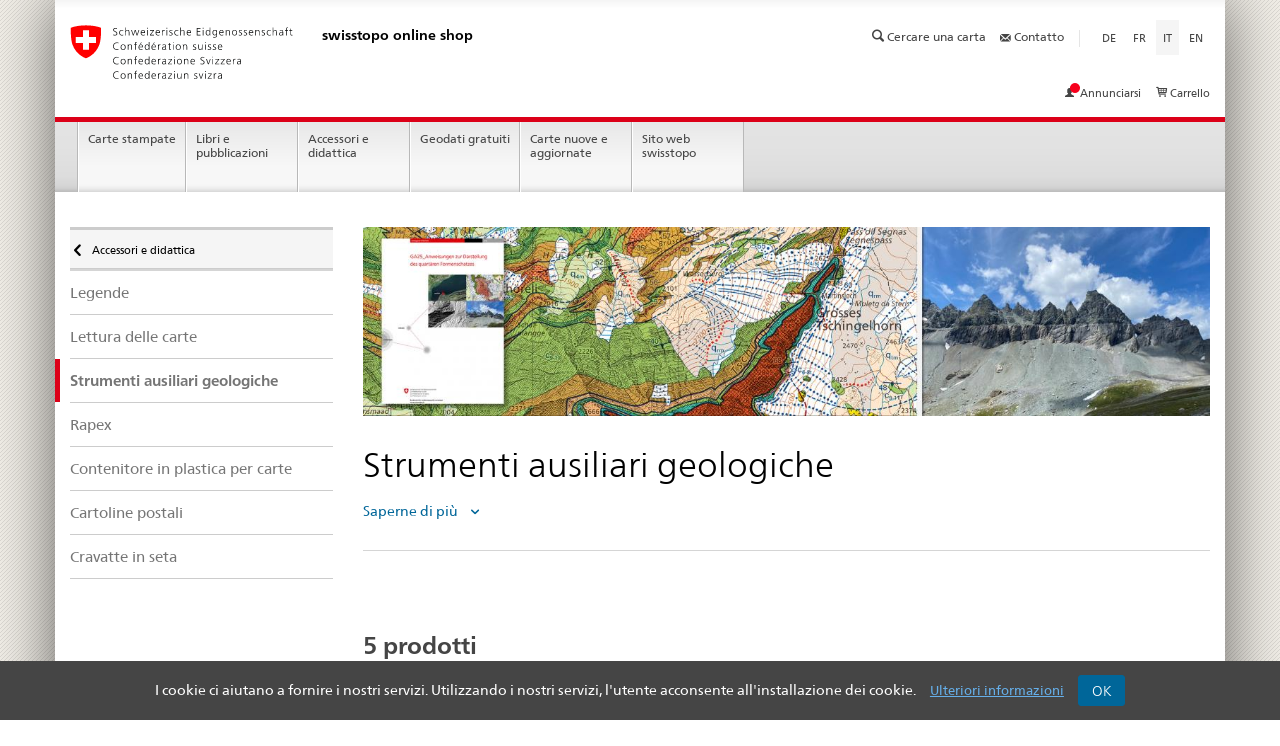

--- FILE ---
content_type: text/html; charset=UTF-8
request_url: https://shop.swisstopo.admin.ch/it/accessori-e-didattica/strumenti-ausiliari-geologiche
body_size: 8409
content:
<!DOCTYPE html>
<html  lang="it" dir="ltr" prefix="og: https://ogp.me/ns#">
  <head>
    <meta http-equiv="X-UA-Compatible" content="IE=edge" />

    <!-- Favicons -->
    <link
      rel="apple-touch-icon"
      sizes="144x144"
      href="/themes/custom/swisstopo/src/assets/favicons/apple-touch-icon.png"
    />
    <link
      rel="icon"
      type="image/png"
      sizes="32x32"
      href="/themes/custom/swisstopo/src/assets/favicons/favicon-32x32.png"
    />
    <link
      rel="icon"
      type="image/png"
      sizes="16x16"
      href="/themes/custom/swisstopo/src/assets/favicons/favicon-16x16.png"
    />
    <link
      rel="manifest"
      href="/themes/custom/swisstopo/src/assets/favicons/site.webmanifest"
    />
    <link
      rel="mask-icon"
      href="/themes/custom/swisstopo/src/assets/favicons/safari-pinned-tab.svg"
      color="#f7001d"
    />
    <meta name="msapplication-TileColor" content="#ffffff" />
    <meta
      name="msapplication-config"
      content="/themes/custom/swisstopo/src/assets/favicons/browserconfig.xml"
    />
    <meta name="theme-color" content="#ffffff" />
    <link
      rel="shortcut icon"
      href="/themes/custom/swisstopo/src/assets/favicons/favicon.ico"
      type="image/vnd.microsoft.icon"
    />
    <!-- End Favicons -->

    <!-- Drupal headers -->
    <meta charset="utf-8" />
<meta name="description" content="Strumenti ausiliari per una cartografia redazionale conforme a quella dell’Atlante." />
<link rel="canonical" href="https://shop.swisstopo.admin.ch/it/accessori-e-didattica/strumenti-ausiliari-geologiche" />
<link rel="image_src" href="https://prod-swishop-s3.s3.eu-central-1.amazonaws.com/2024-02/Header-Geologische-Hilfsmittel_0.jpg" />
<meta property="og:site_name" content="swisstopo Online Shop" />
<meta property="og:type" content="website" />
<meta property="og:url" content="https://shop.swisstopo.admin.ch/it/accessori-e-didattica/strumenti-ausiliari-geologiche" />
<meta property="og:title" content="Strumenti ausiliari geologiche" />
<meta property="og:description" content="Strumenti ausiliari per una cartografia redazionale conforme a quella dell’Atlante." />
<meta property="og:image" content="https://prod-swishop-s3.s3.eu-central-1.amazonaws.com/styles/opengraph/s3/2024-02/Header-Geologische-Hilfsmittel_0.jpg?h=410a7bdd&amp;itok=ZVbSVd-1" />
<meta property="og:image:width" content="1200" />
<meta property="og:image:height" content="630" />
<meta name="twitter:card" content="summary" />
<meta name="twitter:title" content="Strumenti ausiliari geologiche" />
<meta name="twitter:image" content="https://prod-swishop-s3.s3.eu-central-1.amazonaws.com/styles/opengraph/s3/2024-02/Header-Geologische-Hilfsmittel_0.jpg?h=410a7bdd&amp;itok=ZVbSVd-1" />
<meta name="Generator" content="Drupal 10 (https://www.drupal.org); Commerce 3" />
<meta name="MobileOptimized" content="width" />
<meta name="HandheldFriendly" content="true" />
<meta name="viewport" content="width=device-width, initial-scale=1.0" />
<link rel="alternate" hreflang="de" href="https://shop.swisstopo.admin.ch/de/hilfsmittel-und-didaktik/geologische-hilfsmittel" />
<link rel="alternate" hreflang="fr" href="https://shop.swisstopo.admin.ch/fr/accessoires-et-didactique/aides-geologiques" />
<link rel="alternate" hreflang="it" href="https://shop.swisstopo.admin.ch/it/accessori-e-didattica/strumenti-ausiliari-geologiche" />
<link rel="alternate" hreflang="en" href="https://shop.swisstopo.admin.ch/en/accessories-and-teaching-aids/geological-tools" />

    <title>Strumenti ausiliari geologiche | swisstopo Online Shop</title>

    <!-- Drupal assets -->
    <link rel="stylesheet" media="all" href="/sites/default/files/css/css_c0-hwj3A8J8Sohlv422ibTKTcj77NsTl8UtzaIy90fQ.css?delta=0&amp;language=it&amp;theme=swisstopo&amp;include=eJwrriwuSc3VT0osTtUpLs8sLi7JL8jXT8_JT0rM0S0uqczJzEsHAAtBDm4" />
<link rel="stylesheet" media="all" href="/sites/default/files/css/css_hGO8bQWxxMo024eTmIeXk_9lGzxR65dIr7l9mDszdl4.css?delta=1&amp;language=it&amp;theme=swisstopo&amp;include=eJwrriwuSc3VT0osTtUpLs8sLi7JL8jXT8_JT0rM0S0uqczJzEsHAAtBDm4" />

    
    <script defer data-domain="shop.swisstopo.admin.ch" src="https://plausible.io/js/script.js"></script>
  </head>
    <body  class="path-node page-node-type-product-group">
    <!-- Google Tag Manager (noscript) -->

    <!-- End Google Tag Manager (noscript) -->

        
      <div class="dialog-off-canvas-main-canvas" data-off-canvas-main-canvas>
    <div class="container container-main">
              <div>
    <div id="block-header">
  
    
      <header class="md:pt-7 md:pb-4">
  <div class="md:flex">
    <a
      href="/it"
      class="w-full space-y-2 brand hidden-xs lg:space-y-0"
      title="Ritorna alla pagina iniziale"
    >
      <img
        src="/themes/custom/swisstopo/build/swiss-styleguide/img/logo-CH.svg"
        alt="Ritorna alla pagina iniziale"
        class="border-none"
      />
      <span class="font-bold text-black">swisstopo online shop</span>
    </a>
    <div class="justify-end md:flex">
      <nav class="w-full text-right nav-service" id="nav-service" aria-labelledby="header-nav-service-label">
        <h2 id="header-nav-service-label" class="sr-only">Servizi</h2>
        <ul class="whitespace-nowrap text-2sm text-gray-dark">
          <li>
                                                    <a href="/it/carte-stampate/ricerca-di-mappe" class="hover:text-gray-dark">
                <span class="icon icon--search" aria-hidden="true"></span>
                Cercare una carta
              </a>
                      </li>
          <li>
                                                    <a href="/it/contatto" class="hover:text-gray-dark">
                <span class="icon icon--message relative top-[2px]" aria-hidden="true"></span>
                Contatto
              </a>
                      </li>
        </ul>
      </nav>
      <section class="flex items-start justify-end nav-services">
        <nav class="float-none nav-lang" aria-labelledby="header-language-switcher-label" id="language-switcher">
          <h2 id="header-language-switcher-label" class="sr-only">
            Selettore di lingua
          </h2>
          <ul class="whitespace-nowrap">
              <li class="text-sm text-uppercase text-gray-dark">
                <a
                  href="/de/hilfsmittel-und-didaktik/geologische-hilfsmittel"
                  lang="de"
                  class="hover:text-gray-dark py-3 px-2 "
                  hreflang="de"
                  title="Deutsch"
                  aria-label="Deutsch"
                >
                  de</a>
              </li>
              <li class="text-sm text-uppercase text-gray-dark">
                <a
                  href="/fr/accessoires-et-didactique/aides-geologiques"
                  lang="fr"
                  class="hover:text-gray-dark py-3 px-2 "
                  hreflang="fr"
                  title="Français"
                  aria-label="Français"
                >
                  fr</a>
              </li>
              <li class="text-sm text-uppercase text-gray-dark">
                <a
                  href="#main-content"
                  lang="it"
                  class="hover:text-gray-dark py-3 px-2 bg-gray-light-50 md:bg-gray-lightest"
                  hreflang="it"
                  title="Italiano"
                  aria-label="Italiano"
                >
                  it<span class="sr-only">Pagina attuale</span></a>
              </li>
              <li class="text-sm text-uppercase text-gray-dark">
                <a
                  href="/en/accessories-and-teaching-aids/geological-tools"
                  lang="en"
                  class="hover:text-gray-dark py-3 px-2 "
                  hreflang="en"
                  title="English"
                  aria-label="English"
                >
                  en</a>
              </li></ul>
        </nav>
      </section>
    </div>
  </div>
  <nav aria-labelledby="header-menu-mobile-label" class="text-right nav-secondary hidden-xs">
    <h2 id="header-menu-mobile-label" class="sr-only">Menu</h2>
    <ul class="whitespace-nowrap">
      <li>
        <a
          href="/saml/login"
          class="relative text-sm nav-secondary-link text-gray-dark whitespace-nowrap"
          aria-label="Visualizza il mio conto"
        >
          <span class="icon" aria-hidden="true">
  <svg width="9" height="9" viewBox="0 0 9 9" fill="none" xmlns="http://www.w3.org/2000/svg">
    <path
      d="M4.5 0C5.12 0 5.65 0.22 6.09 0.66C6.53 1.1 6.75 1.63 6.75 2.25V4.125C6.75 4.355 6.6725 4.6 6.5175 4.86C6.3625 5.12 6.19 5.25 6 5.25V5.8125C6 5.8625 6.015 5.91625 6.045 5.97375C6.075 6.03125 6.1125 6.075 6.1575 6.105L8.8425 7.83C8.8875 7.855 8.925 7.89625 8.955 7.95375C8.985 8.01125 9 8.065 9 8.115V8.8125C9 8.8625 8.98125 8.90625 8.94375 8.94375C8.90625 8.98125 8.8625 9 8.8125 9H0.1875C0.1375 9 0.09375 8.98125 0.05625 8.94375C0.01875 8.90625 0 8.8625 0 8.8125V8.115C0 8.065 0.015 8.01125 0.045 7.95375C0.075 7.89625 0.1125 7.855 0.1575 7.83L2.8425 6.105C2.8875 6.075 2.925 6.03125 2.955 5.97375C2.985 5.91625 3 5.8625 3 5.8125V5.25C2.81 5.25 2.6375 5.12 2.4825 4.86C2.3275 4.6 2.25 4.355 2.25 4.125V2.25C2.25 1.63 2.47 1.1 2.91 0.66C3.35 0.219999 3.88 0 4.5 0Z"
      fill="#454545"
    />
  </svg>
</span>

                      Annunciarsi
                    <div
            class="login-disc rounded-full w-[10px] h-[10px] absolute left-1.5 -top-1 bg-red"
          ></div>
        </a>
      </li>
      <li>
        <a
          href="/it/cart"
          class="relative text-sm nav-secondary-link text-gray-dark whitespace-nowrap"
        >
          <span class="icon icon--cart" aria-hidden="true"></span>
          Carrello
          <div
  class="opacity-0 absolute flex items-center justify-center w-3 h-3 text-xs text-white rounded-full basket-disc bg-red right-2.5 top-6 md:left-2 md:-top-1.5"
>
  0
</div>

        </a>
      </li>
    </ul>
  </nav>
</header>
<!-- The tab navigation (Mobile) -->
<nav
  class="mb-0 nav-main yamm navbar main-navigation"
  id="main-navigation main-navigation"
  aria-labelledby="header-menu-label"
>
  <h2 id="header-menu-label" class="sr-only">Menu principale</h2>
  <section class="nav-mobile" class="sr-only">
    <div class="table-row">
      <div class="align-middle nav-mobile-header">
        <div class="table-row">
          <span class="nav-mobile-logo">
            <img
              src="/themes/custom/swisstopo/build/swiss-styleguide/img/swiss.svg"
              alt="Confederazione Svizzera"
            />
          </span>
          <h1><a href="/it" class="font-bold">swisstopo online shop</a></h1>
        </div>
      </div>
      <!-- Search menu -->
      <div class="table-cell">
                                    <a href="/it/carte-stampate/ricerca-di-mappe" class="px-4 py-7 nav-mobile-menu" aria-label="Cercare una carta">
            <span class="icon icon--search"></span>
          </a>
              </div>
      <!-- Account Menu -->
      <div class="table-cell">
        <a
          href="/saml/login"
          class="relative px-4 text-sm py-7 nav-secondary-link text-gray-dark whitespace-nowrap"
          aria-label="Visualizza il mio conto"
        >
          <span><span class="icon" aria-hidden="true">
  <svg width="9" height="9" viewBox="0 0 9 9" fill="none" xmlns="http://www.w3.org/2000/svg">
    <path
      d="M4.5 0C5.12 0 5.65 0.22 6.09 0.66C6.53 1.1 6.75 1.63 6.75 2.25V4.125C6.75 4.355 6.6725 4.6 6.5175 4.86C6.3625 5.12 6.19 5.25 6 5.25V5.8125C6 5.8625 6.015 5.91625 6.045 5.97375C6.075 6.03125 6.1125 6.075 6.1575 6.105L8.8425 7.83C8.8875 7.855 8.925 7.89625 8.955 7.95375C8.985 8.01125 9 8.065 9 8.115V8.8125C9 8.8625 8.98125 8.90625 8.94375 8.94375C8.90625 8.98125 8.8625 9 8.8125 9H0.1875C0.1375 9 0.09375 8.98125 0.05625 8.94375C0.01875 8.90625 0 8.8625 0 8.8125V8.115C0 8.065 0.015 8.01125 0.045 7.95375C0.075 7.89625 0.1125 7.855 0.1575 7.83L2.8425 6.105C2.8875 6.075 2.925 6.03125 2.955 5.97375C2.985 5.91625 3 5.8625 3 5.8125V5.25C2.81 5.25 2.6375 5.12 2.4825 4.86C2.3275 4.6 2.25 4.355 2.25 4.125V2.25C2.25 1.63 2.47 1.1 2.91 0.66C3.35 0.219999 3.88 0 4.5 0Z"
      fill="#454545"
    />
  </svg>
</span>
</span>
          <div
            class="absolute flex items-center justify-center w-2.5 h-2.5 rounded-full bg-red  right-2.5 top-6"
          ></div>
        </a>
      </div>
      <!-- Basket Menu -->
      <div class="table-cell">
        <a
          href="/it/cart"
          class="relative px-4 py-7 nav-mobile-menu"
          aria-label="Visualizza il mio carrello"
        >
          <span class="icon icon--cart"></span>
          <div
  class="opacity-0 absolute flex items-center justify-center w-3 h-3 text-xs text-white rounded-full basket-disc bg-red right-2.5 top-6 md:left-2 md:-top-1.5"
>
  0
</div>

        </a>
      </div>
      <!-- Burger menu -->
      <div class="table-cell dropdown">
        <a
          href="#"
          class="px-4 py-7 nav-mobile-menu dropdown-toggle"
          data-toggle="dropdown"
          aria-label="Aprire il menu"
        >
          <span class="icon icon--menu"></span>
        </a>
        <div class="drilldown dropdown-menu" role="menu">
          <div class="drilldown-container">
            <nav class="nav-page-list px-3.5" id="nav-page-list" aria-labelledby="header-nav-page-list-label">
              <h3 id="header-nav-page-list-label" class="sr-only">
                Elenco di pagine
              </h3>
              <ul role="menubar">
                                                                      <li role="none">
                    <a
                      href="/it/carte"
                      role="menuitem"
                      class=""
                    >
                      Carte stampate
                    </a>
                  </li>
                                                                      <li role="none">
                    <a
                      href="/it/libri-e-pubblicazioni"
                      role="menuitem"
                      class=""
                    >
                      Libri e pubblicazioni
                    </a>
                  </li>
                                                                      <li role="none">
                    <a
                      href="/it/accessori-e-didattica"
                      role="menuitem"
                      class="active"
                    >
                      Accessori e didattica
                    </a>
                  </li>
                                                                      <li role="none">
                    <a
                      href="/it/geodati-gratuiti"
                      role="menuitem"
                      class=""
                    >
                      Geodati gratuiti
                    </a>
                  </li>
                                                                      <li role="none">
                    <a
                      href="/it/carte-nuove-e-aggiornate"
                      role="menuitem"
                      class=""
                    >
                      Carte nuove e aggiornate
                    </a>
                  </li>
                                                                      <li role="none">
                    <a
                      href="https://www.swisstopo.admin.ch"
                      role="menuitem"
                      class=""
                    >
                      Sito web swisstopo
                    </a>
                  </li>
                              </ul>
              <a href="#" class="yamm-close-bottom">
                <span
                  class="icon icon--top"
                  aria-hidden="true"
                  aria-label="Chiudere il menu"
                ></span>
              </a>
            </nav>
          </div>
        </div>
      </div>
    </div>
  </section>

  <!-- The tab navigation (Desktop) -->
  <ul class="nav navbar-nav" role="menubar">
                      <li role="none" class="ml-0 current yamm-fw">
        <a
          href="/it/carte"
          role="menuitem"
          class="break-words hyphens-auto "
        >
          Carte stampate
        </a>
      </li>
                      <li role="none" class="ml-0 current yamm-fw">
        <a
          href="/it/libri-e-pubblicazioni"
          role="menuitem"
          class="break-words hyphens-auto "
        >
          Libri e pubblicazioni
        </a>
      </li>
                      <li role="none" class="ml-0 current yamm-fw">
        <a
          href="/it/accessori-e-didattica"
          role="menuitem"
          class="break-words hyphens-auto active"
        >
          Accessori e didattica
        </a>
      </li>
                      <li role="none" class="ml-0 current yamm-fw">
        <a
          href="/it/geodati-gratuiti"
          role="menuitem"
          class="break-words hyphens-auto "
        >
          Geodati gratuiti
        </a>
      </li>
                      <li role="none" class="ml-0 current yamm-fw">
        <a
          href="/it/carte-nuove-e-aggiornate"
          role="menuitem"
          class="break-words hyphens-auto "
        >
          Carte nuove e aggiornate
        </a>
      </li>
                      <li role="none" class="ml-0 current yamm-fw">
        <a
          href="https://www.swisstopo.admin.ch"
          role="menuitem"
          class="break-words hyphens-auto "
        >
          Sito web swisstopo
        </a>
      </li>
      </ul>
</nav>

  </div>

  </div>

      
            <div class="container">  <div>
    <div data-drupal-messages-fallback class="hidden"></div>

  </div>
</div>
      
  <main role="main" class="mt-3 container-fluid">
          
    
                <div class="row md:pt-7">
                                <div>
    <div id="block-sidebarblock">
  
    
        <aside class="mb-4 col-sm-3 drilldown md:mb-auto" role="complementary">
    <a href="#collapseSubNav" data-toggle="collapse" class="px-5 collapsed visible-xs">
      Strumenti ausiliari geologiche
    </a>
    <h2 id="sidebar-menu-label" class="sr-only">Menu laterale</h2>
    <div class="drilldown-container">
      <nav class="nav-page-list" id="secondary-navigation">
                  <a
            href="/it/accessori-e-didattica"
            class="px-6 text-black md:px-2 icon icon--before icon--less"
          >
            <span>Accessori e didattica</span>
          </a>
                <ul>
          <li class="border-0 border-t-2 border-solid md:px-0 list-emphasis border-gray-light">
                        <ul role="menubar">
                                                                              <!-- add the .list-sub class if the list has some animated sub-lists -->
                <li class="" role="none">
                  <a role="menuitem" href="/it/accessori-e-didattica/legende">
                                        <span>Legende</span>
                  </a>
                </li>
                                                                              <!-- add the .list-sub class if the list has some animated sub-lists -->
                <li class="" role="none">
                  <a role="menuitem" href="/it/accessori-e-didattica/lettura-delle-carte">
                                        <span>Lettura delle carte</span>
                  </a>
                </li>
                                                                                                                <!-- add the .list-sub class if the list has some animated sub-lists -->
                <li class="active font-bold" role="none">
                  <a role="menuitem" href="/it/accessori-e-didattica/strumenti-ausiliari-geologiche">
                                          <span class="sr-only">swisstopo.a11y.nav.sidebar.current_page</span>
                                        <span>Strumenti ausiliari geologiche</span>
                  </a>
                </li>
                                                                              <!-- add the .list-sub class if the list has some animated sub-lists -->
                <li class="" role="none">
                  <a role="menuitem" href="/it/accessori-e-didattica/rapex">
                                        <span>Rapex</span>
                  </a>
                </li>
                                                                              <!-- add the .list-sub class if the list has some animated sub-lists -->
                <li class="" role="none">
                  <a role="menuitem" href="/it/accessori-e-didattica/contenitore-plastica-carte">
                                        <span>Contenitore in plastica per carte</span>
                  </a>
                </li>
                                                                              <!-- add the .list-sub class if the list has some animated sub-lists -->
                <li class="" role="none">
                  <a role="menuitem" href="/it/accessori-e-didattica/cartoline-postali">
                                        <span>Cartoline postali</span>
                  </a>
                </li>
                                                                              <!-- add the .list-sub class if the list has some animated sub-lists -->
                <li class="" role="none">
                  <a role="menuitem" href="/it/accessori-e-didattica/le-cravatte-seta-di-swisstopo">
                                        <span>Cravatte in seta</span>
                  </a>
                </li>
                          </ul>
          </li>
        </ul>
      </nav>
    </div>
  </aside>


  </div>

  </div>

                                  <div  class="col-sm-9">  <div>
    <div id="block-swisstopo-content">
  
    
      <div >
  
    

  
  <div >
    
        

      <script type="application/ld+json">
  { "@context": "https://schema.org", "@type": "WebPage", "name": "Strumenti ausiliari geologiche",

    "description": ""

        , "image": "https://prod-swishop-s3.s3.eu-central-1.amazonaws.com/2024-02/Header-Geologische-Hilfsmittel_0.jpg"
  }
</script>

    <div class="row">
    <div class="col-sm-12">
                      
                          <div class="mb-8">
            


                                                                                                                                                                                                                                                                                                                                                            
                                                                              
<section>
  <div class="1">
          <picture>
        <img
          alt="Geological tools"
          src="https://prod-swishop-s3.s3.eu-central-1.amazonaws.com/styles/swt_9_2_750x167/s3/2024-02/Header-Geologische-Hilfsmittel_0.jpg?h=410a7bdd&itok=YEENan72"
          srcSet="https://prod-swishop-s3.s3.eu-central-1.amazonaws.com/styles/swt_9_2_64x14/s3/2024-02/Header-Geologische-Hilfsmittel_0.jpg?h=410a7bdd&amp;itok=nZfWLTEv 64w, https://prod-swishop-s3.s3.eu-central-1.amazonaws.com/styles/swt_9_2_96x21/s3/2024-02/Header-Geologische-Hilfsmittel_0.jpg?h=410a7bdd&amp;itok=gyI4xyp4 96w, https://prod-swishop-s3.s3.eu-central-1.amazonaws.com/styles/swt_9_2_128x28/s3/2024-02/Header-Geologische-Hilfsmittel_0.jpg?h=410a7bdd&amp;itok=azHQd6vT 128w, https://prod-swishop-s3.s3.eu-central-1.amazonaws.com/styles/swt_9_2_256x57/s3/2024-02/Header-Geologische-Hilfsmittel_0.jpg?h=410a7bdd&amp;itok=NLxN6thT 256w, https://prod-swishop-s3.s3.eu-central-1.amazonaws.com/styles/swt_9_2_350x78/s3/2024-02/Header-Geologische-Hilfsmittel_0.jpg?h=410a7bdd&amp;itok=MFf52OOk 350w, https://prod-swishop-s3.s3.eu-central-1.amazonaws.com/styles/swt_9_2_640x142/s3/2024-02/Header-Geologische-Hilfsmittel_0.jpg?h=410a7bdd&amp;itok=BT8VAr_g 640w, https://prod-swishop-s3.s3.eu-central-1.amazonaws.com/styles/swt_9_2_750x167/s3/2024-02/Header-Geologische-Hilfsmittel_0.jpg?h=410a7bdd&amp;itok=YEENan72 750w, https://prod-swishop-s3.s3.eu-central-1.amazonaws.com/styles/swt_9_2_860x191/s3/2024-02/Header-Geologische-Hilfsmittel_0.jpg?h=410a7bdd&amp;itok=XHIuqNZk 860w, https://prod-swishop-s3.s3.eu-central-1.amazonaws.com/styles/swt_9_2_1080x240/s3/2024-02/Header-Geologische-Hilfsmittel_0.jpg?h=410a7bdd&amp;itok=ZkcA5SzS 1080w, https://prod-swishop-s3.s3.eu-central-1.amazonaws.com/styles/swt_9_2_1200x267/s3/2024-02/Header-Geologische-Hilfsmittel_0.jpg?h=410a7bdd&amp;itok=tHrQLeqI 1200w, https://prod-swishop-s3.s3.eu-central-1.amazonaws.com/styles/swt_9_2_1920x427/s3/2024-02/Header-Geologische-Hilfsmittel_0.jpg?h=410a7bdd&amp;itok=w8QTHdmp 1920w, https://prod-swishop-s3.s3.eu-central-1.amazonaws.com/styles/swt_9_2_2048x455/s3/2024-02/Header-Geologische-Hilfsmittel_0.jpg?h=410a7bdd&amp;itok=VsaoE1sU 2048w, https://prod-swishop-s3.s3.eu-central-1.amazonaws.com/styles/swt_9_2_2580x573/s3/2024-02/Header-Geologische-Hilfsmittel_0.jpg?h=410a7bdd&amp;itok=p7-c75R6 2580w"
          sizes="(min-width: 1200px) 1140px, (min-width: 1000px) 940px, (min-width: 820px) 720px, 90vw"
          loading="lazy"
          className="object-cover object-center w-full h-full"
        />
      </picture>
      </div>
</section>
          </div>
              
            <div class="border-0 border-b border-solid border-gray-light">
        <div class="row">
          <div class="col-sm-8">
            <div class="mt-0 mb-3">
              <h1 id="node-id" data-node-id="822">Strumenti ausiliari geologiche</h1>
              <h5></h5>
            </div>

            <div id="infos" class="ml-0 collapse">
              <div class="collapse-content">
                <p>

            <div ><p>Strumenti ausiliari per una cartografia redazionale conforme a quella dell’Atlante.</p></div>
      </p>

                
                              </div>
            </div>

                        <a
              class="mt-4 btn-collapse icon icon--after"
              role="button"
              data-toggle="collapse"
              href="#infos"
              aria-expanded="false"
              aria-controls="collapseInfos"
            >
              Saperne di più
            </a>
          </div>
        </div>
      </div>

      
            <div class="mt-10">
                  <div class="row">
            <div class="mb-0 col-sm-8">
                            <span aria-hidden="true" class="hidden" id="filter-count-single">
                                1 prodotto              </span>
              <span aria-hidden="true" class="hidden" id="filter-count-plural">
                                2 prodotti              </span>

              
                            <p class="mt-12 mb-4 text-xl font-bold" id="filter-count">
                                                
                                  5 prodotti                              </p>
            </div>
          </div>

                    <div class="flex flex-col-reverse md:flex-row md:items-stretch row">
            <div class="col-12 col-md-7 col-lg-8">
                              <div
                  class="relative px-4 border border-solid border-gray-light list-items after:inset-x-0 after:bottom-0 after:bg-white after:absolute after:h-1 after:content-['']"
                  data-paragraph-id="0"
                >
                                                        <div><article
   id="node-downlodable-product-teaser-860" class="border-0 border-b border-solid border-gray"
>
  <div class="relative clearfix pt-2 my-2 overflow-hidden">
    <div class="flex w-full pb-3 product-header">
            
                    <div class="relative w-16 mr-3 overflow-hidden">
          <div class="absolute top-0 left-0 w-full">
            

<section>
  <div class="original">
          <picture>
        <img alt="Hilfsmittel" src="https://prod-swishop-s3.s3.eu-central-1.amazonaws.com/2024-02/HM-Quartaer-d-f_1.jpg" loading="lazy" className="object-cover object-center w-full h-full" />
      </picture>
      </div>
</section>
          </div>
        </div>
            <div class="w-full py-2 download-collapse-item">
        <div class="flex flex-wrap items-center justify-between w-full space-y-2 md:flex-nowrap">
          <a data-toggle="collapse" class="w-full collapsed text-blue-dark" href="#collapse-node-860">
            GA25 - Istruzioni per la rappresentazione di forme quaternarie (tedesco)
          </a>
          <span class="mr-10 font-bold text-dark">gratis</span>

          <button type="button" class="text-white btn btn-primary btn-download">
            <span class="text-white glyphicon glyphicon-download-alt" aria-hidden="true"></span>
            <span class="sr-only">Scaricare il documento</span>
          </button>
        </div>

                <div id="collapse-node-860" class="mt-2 ml-0 collapse md:mt-0">
          <div class="items-center justify-between hidden px-3 py-3 mt-4 mb-3 download-message bg-blue-light">
            <p class="m-0">
              Accettate il
              <a href="/" class="text-blue-dark">
                Condizioni d'uso
              </a> ?
            </p>
            <a
              class="text-white btn btn-primary btn-js-download"
              target="_blank"
              href="https://shop.swisstopo.admin.ch/it/node/860/download"
              data-download-name="LG_Anweisungen_Darstellung_Formenschatz-d.pdf"
            >
              Sì, accetto
            </a>
          </div>
          <ul class="flex flex-col pb-6 mt-0 mb-0 space-y-2 list-unstyled">
            <li>
                              <strong>Edizione:</strong>
                2023,
                          </li>
                                                  <li>
                                <strong>Pagine:</strong> 104              </li>
                                  </ul>
          <ul class="flex flex-col pb-6 mt-0 mb-0 space-y-2 list-unstyled">
                          <li>
                <strong>Descrizione:</strong>
                <p>Anweisungen zur Darstellung des quartären Formenschatzes sowie weiterer Zeichen und Signaturen bei der Reinzeichnung der Manuskriptkarten des Geologischen Atlas der Schweiz 1 : 25 000.</p>

              </li>
                      </ul>
        </div>
      </div>
    </div>
  </div>
</article>
</div>
                                      <div><article
   id="node-downlodable-product-teaser-861" class="border-0 border-b border-solid border-gray"
>
  <div class="relative clearfix pt-2 my-2 overflow-hidden">
    <div class="flex w-full pb-3 product-header">
            
                    <div class="relative w-16 mr-3 overflow-hidden">
          <div class="absolute top-0 left-0 w-full">
            

<section>
  <div class="original">
          <picture>
        <img alt="Hilfsmittel" src="https://prod-swishop-s3.s3.eu-central-1.amazonaws.com/2024-02/HM-Quartaer-d-f.jpg" loading="lazy" className="object-cover object-center w-full h-full" />
      </picture>
      </div>
</section>
          </div>
        </div>
            <div class="w-full py-2 download-collapse-item">
        <div class="flex flex-wrap items-center justify-between w-full space-y-2 md:flex-nowrap">
          <a data-toggle="collapse" class="w-full collapsed text-blue-dark" href="#collapse-node-861">
            GA25 - Istruzioni per la rappresentazione di forme quaternarie (francese)
          </a>
          <span class="mr-10 font-bold text-dark">gratis</span>

          <button type="button" class="text-white btn btn-primary btn-download">
            <span class="text-white glyphicon glyphicon-download-alt" aria-hidden="true"></span>
            <span class="sr-only">Scaricare il documento</span>
          </button>
        </div>

                <div id="collapse-node-861" class="mt-2 ml-0 collapse md:mt-0">
          <div class="items-center justify-between hidden px-3 py-3 mt-4 mb-3 download-message bg-blue-light">
            <p class="m-0">
              Accettate il
              <a href="/" class="text-blue-dark">
                Condizioni d'uso
              </a> ?
            </p>
            <a
              class="text-white btn btn-primary btn-js-download"
              target="_blank"
              href="https://shop.swisstopo.admin.ch/it/node/861/download"
              data-download-name="LG_Anweisungen_Darstellung_Formenschatz-f.pdf"
            >
              Sì, accetto
            </a>
          </div>
          <ul class="flex flex-col pb-6 mt-0 mb-0 space-y-2 list-unstyled">
            <li>
                              <strong>Edizione:</strong>
                2023,
                          </li>
                                                  <li>
                                <strong>Pagine:</strong> 104              </li>
                                  </ul>
          <ul class="flex flex-col pb-6 mt-0 mb-0 space-y-2 list-unstyled">
                          <li>
                <strong>Descrizione:</strong>
                <p>Instructions pour la représentation des formes quaternaires et autres signes et symboles lors de la mise au net des cartes originales de l’Atlas géologique de la Suisse 1 : 25 000 (GA25).</p>

              </li>
                      </ul>
        </div>
      </div>
    </div>
  </div>
</article>
</div>
                                      <div><article
   id="node-downlodable-product-teaser-195" class="border-0 border-b border-solid border-gray"
>
  <div class="relative clearfix pt-2 my-2 overflow-hidden">
    <div class="flex w-full pb-3 product-header">
            
                  <div class="w-full py-2 download-collapse-item">
        <div class="flex flex-wrap items-center justify-between w-full space-y-2 md:flex-nowrap">
          <a data-toggle="collapse" class="w-full collapsed text-blue-dark" href="#collapse-node-195">
            «Segni geologici convenzionali» dell’Atlante geologico della Svizzera 1:25 000, 2023 (versione 3.2) 
          </a>
          <span class="mr-10 font-bold text-dark">gratis</span>

          <button type="button" class="text-white btn btn-primary btn-download">
            <span class="text-white glyphicon glyphicon-download-alt" aria-hidden="true"></span>
            <span class="sr-only">Scaricare il documento</span>
          </button>
        </div>

                <div id="collapse-node-195" class="mt-2 ml-0 collapse md:mt-0">
          <div class="items-center justify-between hidden px-3 py-3 mt-4 mb-3 download-message bg-blue-light">
            <p class="m-0">
              Accettate il
              <a href="/" class="text-blue-dark">
                Condizioni d'uso
              </a> ?
            </p>
            <a
              class="text-white btn btn-primary btn-js-download"
              target="_blank"
              href="https://shop.swisstopo.admin.ch/it/node/195/download"
              data-download-name="Geologische_Zeichenverzeichnis_V3.2.zip"
            >
              Sì, accetto
            </a>
          </div>
          <ul class="flex flex-col pb-6 mt-0 mb-0 space-y-2 list-unstyled">
            <li>
                          </li>
                                                          </ul>
          <ul class="flex flex-col pb-6 mt-0 mb-0 space-y-2 list-unstyled">
                          <li>
                <strong>Descrizione:</strong>
                <p><span lang="DE-CH"><span><span><span>«Zeichen und Linien» des Geologischen Atlas der Schweiz 1:25'000, 2023 (Version 3.2). Mit Hilfe des Zeichen- und Liniensatzes können digital erstellte geologische Karten nach dem bewährten Vorbild der Blätter des Geologischen Atlas der Schweiz 1:25'000.</span></span></span></span></p>

              </li>
                      </ul>
        </div>
      </div>
    </div>
  </div>
</article>
</div>
                                      <div><article
   id="node-downlodable-product-teaser-867" class="border-0 border-b border-solid border-gray"
>
  <div class="relative clearfix pt-2 my-2 overflow-hidden">
    <div class="flex w-full pb-3 product-header">
            
                  <div class="w-full py-2 download-collapse-item">
        <div class="flex flex-wrap items-center justify-between w-full space-y-2 md:flex-nowrap">
          <a data-toggle="collapse" class="w-full collapsed text-blue-dark" href="#collapse-node-867">
            File dei caratteri
          </a>
          <span class="mr-10 font-bold text-dark">gratis</span>

          <button type="button" class="text-white btn btn-primary btn-download">
            <span class="text-white glyphicon glyphicon-download-alt" aria-hidden="true"></span>
            <span class="sr-only">Scaricare il documento</span>
          </button>
        </div>

                <div id="collapse-node-867" class="mt-2 ml-0 collapse md:mt-0">
          <div class="items-center justify-between hidden px-3 py-3 mt-4 mb-3 download-message bg-blue-light">
            <p class="m-0">
              Accettate il
              <a href="/" class="text-blue-dark">
                Condizioni d'uso
              </a> ?
            </p>
            <a
              class="text-white btn btn-primary btn-js-download"
              target="_blank"
              href="https://shop.swisstopo.admin.ch/it/node/867/download"
              data-download-name="GeoFonts.zip"
            >
              Sì, accetto
            </a>
          </div>
          <ul class="flex flex-col pb-6 mt-0 mb-0 space-y-2 list-unstyled">
            <li>
                              <strong>Edizione:</strong>
                2024,
                          </li>
                                                          </ul>
          <ul class="flex flex-col pb-6 mt-0 mb-0 space-y-2 list-unstyled">
                      </ul>
        </div>
      </div>
    </div>
  </div>
</article>
</div>
                                      <div><article
   id="node-downlodable-product-teaser-868" class="border-0 border-b border-solid border-gray"
>
  <div class="relative clearfix pt-2 my-2 overflow-hidden">
    <div class="flex w-full pb-3 product-header">
            
                  <div class="w-full py-2 download-collapse-item">
        <div class="flex flex-wrap items-center justify-between w-full space-y-2 md:flex-nowrap">
          <a data-toggle="collapse" class="w-full collapsed text-blue-dark" href="#collapse-node-868">
            Stile per ArcGIS
          </a>
          <span class="mr-10 font-bold text-dark">gratis</span>

          <button type="button" class="text-white btn btn-primary btn-download">
            <span class="text-white glyphicon glyphicon-download-alt" aria-hidden="true"></span>
            <span class="sr-only">Scaricare il documento</span>
          </button>
        </div>

                <div id="collapse-node-868" class="mt-2 ml-0 collapse md:mt-0">
          <div class="items-center justify-between hidden px-3 py-3 mt-4 mb-3 download-message bg-blue-light">
            <p class="m-0">
              Accettate il
              <a href="/" class="text-blue-dark">
                Condizioni d'uso
              </a> ?
            </p>
            <a
              class="text-white btn btn-primary btn-js-download"
              target="_blank"
              href="https://shop.swisstopo.admin.ch/it/node/868/download"
              data-download-name="GeoCover_R10.zip"
            >
              Sì, accetto
            </a>
          </div>
          <ul class="flex flex-col pb-6 mt-0 mb-0 space-y-2 list-unstyled">
            <li>
                              <strong>Edizione:</strong>
                2024,
                          </li>
                                                          </ul>
          <ul class="flex flex-col pb-6 mt-0 mb-0 space-y-2 list-unstyled">
                      </ul>
        </div>
      </div>
    </div>
  </div>
</article>
</div>
                                  </div>
                          </div>

            <div class="hidden col-12 col-md-5 col-lg-4 md:block">
              <div id="sticky-cart" class="sticky top-0 sticky-cart"></div>
            </div>

            <div class="block md:hidden"><div
  id="fixed-cart"
  class="fixed top-0 left-0 w-full transition-opacity duration-150 opacity-0 pointer-events-none z-[9999999]"
>
  <div class="pt-24 container-fluid">
    <div
      class="relative float-right w-64 p-4 transition bg-white border border-solid shadow-md pointer-events-auto border-gray-light"
    >
      <button
        aria-label="Chiudere la notifica del carrello"
        class="absolute bg-white border-0 right-2 top-2 kartensuche-close-cart"
        id="fixed-cart-close"
      >
        <span class="text-sm icon icon--close" aria-hidden="true"></span>
      </button>
      <p class="pr-8">"<span id="fixed-cart-label"></span>" aggiunto al carrello</p>
      <a href="/it/cart" class="relative icon icon--before icon--cart text-blue-dark">
        Vai al carrello
      </a>
    </div>
  </div>
</div>
</div>
          </div>
                <!-- block product_list -->
      </div>
      <!-- <div class="mt-10"> -->
    </div>
    <!-- <div class="col-sm-12"> -->
  </div>
  <!-- <div class="row"> -->

      </div>

  </div>

  </div>

  </div>
</div>
      </div>
    
          
      </main>

      <div
      role="banner"
      class="fixed bottom-0 left-0 z-20 flex flex-wrap items-center hidden w-full px-3 py-2 lg:justify-center cookies-banner bg-gray-dark text-2sm"
    >
      <p class="m-0 mr-4 text-white">I cookie ci aiutano a fornire i nostri servizi. Utilizzando i nostri servizi, l'utente acconsente all'installazione dei cookie. </p>
                    <a class="mr-4 underline text-blue" href="https://www.swisstopo.admin.ch/de/home/meta/terms-and-conditions.html" target="_blank">
          Ulteriori informazioni

        </a>
            <button type="button" class="my-2 btn btn-primary bg-blue-dark" id="btn-cookies-accepted">
        OK
      </button>
    </div>
  
        <div>
    <div id="block-footerblock">
  
    
      <footer class="border-0 site-footer md:border-t md:border-solid md:border-gray-light md:mt-0">
  <!-- Use normal `container` instead of `container-fluid` -->
  <div class="container-fluid">
    <h3 class="font-bold md:font-normal">Sempre informati</h3>
              <nav class="pb-2 links-social" aria-labelledby="footer-menu-social-label">
        <label id="footer-menu-social-label" class="sr-only">Social Media</label>
        <ul>
          <li>
            <a
              class="icon icon--before icon--facebook"
              href="https://www.facebook.com/swisstopo"
              target="_blank"
              rel="noopener"
            >
              Facebook
            </a>
          </li>
          <li>
            <a
              class="icon icon--before icon--instagram"
              href="https://www.instagram.com/swisstopo/"
              target="_blank"
              rel="noopener"
            >
              Instagram
            </a>
          </li>
          <li>
            <a
              class="icon icon--before icon--linkedin-box"
              href="https://www.linkedin.com/company/swisstopo"
              target="_blank"
              rel="noopener"
            >
              Linkedin
            </a>
          </li>
          <li>
            <a
              class="icon icon--before icon--message"
              href="https://www.swisstopo.admin.ch/it/si-abboni-alla-newsletter"
              target="_blank"
              rel="noopener"
            >
              Newsletter
            </a>
          </li>
        </ul>
      </nav>
      </div>

  <div class="border-0 footer-address md:border-t md:border-white md:border-solid">
    <span class="hidden">Piè di pagina</span>
    <nav
      class="flex flex-col justify-between w-full md:items-center pull-right sm:flex-row"
      aria-labelledby="footer-menu-label"
    >
      <span id="footer-menu-label" class="hidden font-semibold text-black md:block">
        Ufficio federale di topografia swisstopo
      </span>
      <a
        href="/it"
        class="block pl-4 md:hidden"
        title="Ritorna alla pagina iniziale"
      >
        <img
          src="/themes/custom/swisstopo/build/swiss-styleguide/img/logo-CH.svg"
          alt="Ritorna alla pagina iniziale"
        />
      </a>
      <ul class="flex flex-col flex-wrap justify-end text-left md:flex-row">
        <li>
          <a href="https://www.swisstopo.admin.ch/it/condizioni-relative-ai-prodotti-editoriali" target="_blank" rel="noreferrer">
            Condizioni generali
          </a>
        </li>
        <li>
          <a href="https://www.swisstopo.admin.ch/it/modalita-di-revoca" target="_blank" rel="noreferrer">
            Diritto di revoca
          </a>
        </li>
        <li>
          <a href="https://shop.swisstopo.admin.ch/it/basi-legali" target="_blank" rel="noreferrer">
            Basi legali
          </a>
        </li>
        <li>
          <a href="https://shop.swisstopo.admin.ch/it/impressum" target="_blank" rel="noreferrer">
            Impressum
          </a>
        </li>
      </ul>
    </nav>
  </div>
</footer>

  </div>

  </div>

  </div>

  </div>

    
    <script type="application/json" data-drupal-selector="drupal-settings-json">{"path":{"baseUrl":"\/","pathPrefix":"it\/","currentPath":"node\/822","currentPathIsAdmin":false,"isFront":false,"currentLanguage":"it"},"pluralDelimiter":"\u0003","suppressDeprecationErrors":true,"user":{"uid":0,"permissionsHash":"bb27a06d3dbeebb282cac38800c4a75c17675547d6cd033fae371139c169dab5"}}</script>
<script src="/sites/default/files/js/js_NvUpGcT6CrdqJa849GLy14NGQ1x03bYrGwFYecdhBac.js?scope=footer&amp;delta=0&amp;language=it&amp;theme=swisstopo&amp;include=eJxFykkKgDAMAMAPWfqkEmuIgdCELIi_14t4HSYujkg17eZ61MxGrmVbfD6CE7vAogLC8XrOE_0PnUR3kBZ5Cy96AFEHIPo"></script>

  </body>
</html>


--- FILE ---
content_type: image/svg+xml
request_url: https://shop.swisstopo.admin.ch/themes/custom/swisstopo/build/swiss-styleguide/img/logo-CH.svg
body_size: 8362
content:
<?xml version="1.0" encoding="utf-8"?>
<!-- Generator: Adobe Illustrator 17.0.0, SVG Export Plug-In . SVG Version: 6.00 Build 0)  -->
<!DOCTYPE svg PUBLIC "-//W3C//DTD SVG 1.1//EN" "http://www.w3.org/Graphics/SVG/1.1/DTD/svg11.dtd">
<svg version="1.1" id="Ebene_1" xmlns="http://www.w3.org/2000/svg" xmlns:xlink="http://www.w3.org/1999/xlink" x="0px" y="0px"
	 width="223.972px" height="55.993px" viewBox="0 0 223.972 55.993" enable-background="new 0 0 223.972 55.993"
	 xml:space="preserve">
<g>
	<g>
		<path fill="#0D0E0E" d="M43.275,9.644c0.437,0.277,0.948,0.437,1.641,0.437c0.917,0,1.674-0.469,1.674-1.524
			c0-1.461-3.411-1.642-3.411-3.592c0-1.194,1.045-1.94,2.356-1.94c0.362,0,0.948,0.053,1.46,0.245l-0.117,0.672
			c-0.33-0.182-0.853-0.277-1.354-0.277c-0.767,0-1.609,0.32-1.609,1.279c0,1.493,3.411,1.503,3.411,3.678
			c0,1.503-1.289,2.1-2.441,2.1c-0.725,0-1.289-0.149-1.684-0.32L43.275,9.644z"/>
		<path fill="#0D0E0E" d="M53.103,5.88c-0.362-0.16-0.799-0.277-1.162-0.277c-1.311,0-2.047,0.949-2.047,2.27
			c0,1.237,0.746,2.271,1.972,2.271c0.427,0,0.821-0.096,1.226-0.245l0.064,0.629c-0.459,0.16-0.885,0.192-1.396,0.192
			c-1.749,0-2.601-1.333-2.601-2.846c0-1.674,1.077-2.846,2.687-2.846c0.65,0,1.119,0.149,1.311,0.213L53.103,5.88z"/>
		<path fill="#0D0E0E" d="M55.128,2.597H55.8v3.475h0.022c0.288-0.597,0.895-1.045,1.695-1.045c1.461,0,1.855,0.97,1.855,2.313
			v3.251h-0.671V7.352c0-0.938-0.181-1.748-1.29-1.748c-1.194,0-1.61,1.13-1.61,2.079v2.91h-0.671V2.597z"/>
		<path fill="#0D0E0E" d="M67.473,10.592h-0.81l-1.482-4.701h-0.022l-1.482,4.701h-0.81l-1.748-5.437h0.735l1.428,4.702h0.022
			l1.514-4.702h0.81l1.439,4.702h0.021l1.503-4.702h0.672L67.473,10.592z"/>
		<path fill="#0D0E0E" d="M74.658,10.422c-0.469,0.192-1.077,0.298-1.578,0.298c-1.801,0-2.473-1.215-2.473-2.846
			c0-1.663,0.917-2.846,2.292-2.846c1.535,0,2.164,1.237,2.164,2.697v0.341h-3.721c0,1.152,0.619,2.079,1.791,2.079
			c0.49,0,1.205-0.203,1.525-0.405V10.422z M74.327,7.49c0-0.949-0.384-1.887-1.385-1.887c-0.992,0-1.599,0.991-1.599,1.887H74.327z
			"/>
		<path fill="#0D0E0E" d="M77.844,3.706h-0.671V2.811h0.671V3.706z M77.173,5.156h0.671v5.437h-0.671V5.156z"/>
		<path fill="#0D0E0E" d="M79.87,10.028l3.273-4.297h-3.145V5.156h3.923v0.576l-3.272,4.285h3.272v0.576h-4.05V10.028z"/>
		<path fill="#0D0E0E" d="M89.581,10.422c-0.469,0.192-1.077,0.298-1.578,0.298c-1.801,0-2.473-1.215-2.473-2.846
			c0-1.663,0.917-2.846,2.292-2.846c1.535,0,2.164,1.237,2.164,2.697v0.341h-3.721c0,1.152,0.619,2.079,1.791,2.079
			c0.49,0,1.205-0.203,1.525-0.405V10.422z M89.25,7.49c0-0.949-0.384-1.887-1.385-1.887c-0.992,0-1.599,0.991-1.599,1.887H89.25z"
			/>
		<path fill="#0D0E0E" d="M92.096,6.371c0-0.597,0-0.821-0.042-1.215h0.671V6.2h0.021c0.245-0.607,0.704-1.172,1.397-1.172
			c0.16,0,0.352,0.032,0.469,0.064v0.704c-0.139-0.043-0.32-0.064-0.49-0.064c-1.066,0-1.354,1.194-1.354,2.175v2.687h-0.672V6.371z
			"/>
		<path fill="#0D0E0E" d="M97.149,3.706h-0.672V2.811h0.672V3.706z M96.477,5.156h0.672v5.437h-0.672V5.156z"/>
		<path fill="#0D0E0E" d="M99.26,9.804c0.405,0.203,0.896,0.341,1.418,0.341c0.64,0,1.204-0.352,1.204-0.97
			c0-1.289-2.612-1.087-2.612-2.665c0-1.077,0.874-1.482,1.77-1.482c0.288,0,0.864,0.064,1.343,0.246l-0.064,0.586
			c-0.352-0.16-0.831-0.256-1.204-0.256c-0.693,0-1.173,0.213-1.173,0.906c0,1.013,2.676,0.885,2.676,2.665
			c0,1.152-1.077,1.545-1.898,1.545c-0.522,0-1.045-0.064-1.525-0.255L99.26,9.804z"/>
		<path fill="#0D0E0E" d="M108.192,5.88c-0.362-0.16-0.799-0.277-1.162-0.277c-1.311,0-2.047,0.949-2.047,2.27
			c0,1.237,0.746,2.271,1.972,2.271c0.427,0,0.821-0.096,1.226-0.245l0.064,0.629c-0.458,0.16-0.885,0.192-1.396,0.192
			c-1.749,0-2.601-1.333-2.601-2.846c0-1.674,1.077-2.846,2.687-2.846c0.65,0,1.119,0.149,1.311,0.213L108.192,5.88z"/>
		<path fill="#0D0E0E" d="M110.217,2.597h0.672v3.475h0.021c0.288-0.597,0.896-1.045,1.695-1.045c1.461,0,1.855,0.97,1.855,2.313
			v3.251h-0.671V7.352c0-0.938-0.181-1.748-1.289-1.748c-1.194,0-1.61,1.13-1.61,2.079v2.91h-0.672V2.597z"/>
		<path fill="#0D0E0E" d="M120.622,10.422c-0.469,0.192-1.077,0.298-1.578,0.298c-1.801,0-2.473-1.215-2.473-2.846
			c0-1.663,0.917-2.846,2.292-2.846c1.535,0,2.164,1.237,2.164,2.697v0.341h-3.721c0,1.152,0.619,2.079,1.791,2.079
			c0.49,0,1.205-0.203,1.525-0.405V10.422z M120.291,7.49c0-0.949-0.384-1.887-1.385-1.887c-0.992,0-1.599,0.991-1.599,1.887
			H120.291z"/>
		<path fill="#0D0E0E" d="M126.687,3.152h3.645v0.64h-2.91v2.655h2.761v0.64h-2.761v2.868h3.038v0.64h-3.773V3.152z"/>
		<path fill="#0D0E0E" d="M133.445,3.706h-0.672V2.811h0.672V3.706z M132.774,5.156h0.672v5.437h-0.672V5.156z"/>
		<path fill="#0D0E0E" d="M140.278,10.592h-0.672V9.729h-0.021c-0.363,0.693-0.917,0.991-1.695,0.991
			c-1.492,0-2.238-1.236-2.238-2.846c0-1.652,0.64-2.846,2.238-2.846c1.066,0,1.599,0.778,1.695,1.045h0.021V2.597h0.672V10.592z
			 M137.997,10.145c1.194,0,1.609-1.28,1.609-2.271c0-0.991-0.416-2.27-1.609-2.27c-1.279,0-1.61,1.215-1.61,2.27
			C136.387,8.93,136.717,10.145,137.997,10.145z"/>
		<path fill="#0D0E0E" d="M147.036,10.145c0,1.514-0.683,2.75-2.548,2.75c-0.714,0-1.364-0.203-1.642-0.288l0.053-0.671
			c0.415,0.214,1.013,0.384,1.599,0.384c1.727,0,1.876-1.258,1.876-2.793h-0.022c-0.362,0.789-0.959,1.066-1.652,1.066
			c-1.738,0-2.292-1.514-2.292-2.718c0-1.652,0.64-2.846,2.238-2.846c0.725,0,1.194,0.096,1.695,0.746h0.021V5.156h0.672V10.145z
			 M144.712,10.017c1.215,0,1.652-1.152,1.652-2.143c0-1.311-0.384-2.27-1.609-2.27c-1.279,0-1.61,1.215-1.61,2.27
			C143.145,8.94,143.571,10.017,144.712,10.017z"/>
		<path fill="#0D0E0E" d="M153.134,10.422c-0.469,0.192-1.077,0.298-1.578,0.298c-1.801,0-2.473-1.215-2.473-2.846
			c0-1.663,0.917-2.846,2.292-2.846c1.535,0,2.164,1.237,2.164,2.697v0.341h-3.721c0,1.152,0.619,2.079,1.791,2.079
			c0.49,0,1.205-0.203,1.525-0.405V10.422z M152.803,7.49c0-0.949-0.384-1.887-1.385-1.887c-0.992,0-1.6,0.991-1.6,1.887H152.803z"
			/>
		<path fill="#0D0E0E" d="M155.649,6.435c0-0.416,0-0.842-0.042-1.28h0.65v0.97h0.022c0.223-0.49,0.628-1.098,1.758-1.098
			c1.344,0,1.855,0.895,1.855,2.089v3.475h-0.671V7.288c0-1.023-0.362-1.684-1.29-1.684c-1.226,0-1.61,1.077-1.61,1.983v3.006
			h-0.671V6.435z"/>
		<path fill="#0D0E0E" d="M164.528,5.028c1.759,0,2.537,1.364,2.537,2.846s-0.778,2.846-2.537,2.846
			c-1.758,0-2.537-1.364-2.537-2.846S162.77,5.028,164.528,5.028z M164.528,10.145c1.173,0,1.801-1.013,1.801-2.271
			c0-1.258-0.628-2.27-1.801-2.27c-1.172,0-1.801,1.013-1.801,2.27C162.727,9.132,163.356,10.145,164.528,10.145z"/>
		<path fill="#0D0E0E" d="M168.75,9.804c0.405,0.203,0.895,0.341,1.418,0.341c0.64,0,1.204-0.352,1.204-0.97
			c0-1.289-2.612-1.087-2.612-2.665c0-1.077,0.874-1.482,1.77-1.482c0.288,0,0.864,0.064,1.343,0.246l-0.064,0.586
			c-0.352-0.16-0.831-0.256-1.204-0.256c-0.693,0-1.173,0.213-1.173,0.906c0,1.013,2.675,0.885,2.675,2.665
			c0,1.152-1.077,1.545-1.897,1.545c-0.522,0-1.045-0.064-1.524-0.255L168.75,9.804z"/>
		<path fill="#0D0E0E" d="M173.728,9.804c0.405,0.203,0.895,0.341,1.418,0.341c0.64,0,1.204-0.352,1.204-0.97
			c0-1.289-2.612-1.087-2.612-2.665c0-1.077,0.874-1.482,1.77-1.482c0.288,0,0.864,0.064,1.343,0.246l-0.064,0.586
			c-0.352-0.16-0.831-0.256-1.204-0.256c-0.693,0-1.173,0.213-1.173,0.906c0,1.013,2.675,0.885,2.675,2.665
			c0,1.152-1.077,1.545-1.897,1.545c-0.522,0-1.045-0.064-1.524-0.255L173.728,9.804z"/>
		<path fill="#0D0E0E" d="M182.768,10.422c-0.469,0.192-1.077,0.298-1.578,0.298c-1.801,0-2.473-1.215-2.473-2.846
			c0-1.663,0.917-2.846,2.292-2.846c1.535,0,2.164,1.237,2.164,2.697v0.341h-3.721c0,1.152,0.619,2.079,1.791,2.079
			c0.49,0,1.205-0.203,1.525-0.405V10.422z M182.437,7.49c0-0.949-0.384-1.887-1.385-1.887c-0.992,0-1.599,0.991-1.599,1.887
			H182.437z"/>
		<path fill="#0D0E0E" d="M185.283,6.435c0-0.416,0-0.842-0.042-1.28h0.65v0.97h0.021c0.223-0.49,0.628-1.098,1.758-1.098
			c1.344,0,1.855,0.895,1.855,2.089v3.475h-0.672V7.288c0-1.023-0.362-1.684-1.29-1.684c-1.226,0-1.61,1.077-1.61,1.983v3.006
			h-0.672V6.435z"/>
		<path fill="#0D0E0E" d="M191.626,9.804c0.405,0.203,0.896,0.341,1.418,0.341c0.64,0,1.204-0.352,1.204-0.97
			c0-1.289-2.612-1.087-2.612-2.665c0-1.077,0.874-1.482,1.77-1.482c0.288,0,0.864,0.064,1.343,0.246l-0.064,0.586
			c-0.352-0.16-0.831-0.256-1.204-0.256c-0.693,0-1.173,0.213-1.173,0.906c0,1.013,2.675,0.885,2.675,2.665
			c0,1.152-1.077,1.545-1.897,1.545c-0.522,0-1.045-0.064-1.524-0.255L191.626,9.804z"/>
		<path fill="#0D0E0E" d="M200.559,5.88c-0.362-0.16-0.799-0.277-1.162-0.277c-1.311,0-2.047,0.949-2.047,2.27
			c0,1.237,0.746,2.271,1.972,2.271c0.427,0,0.821-0.096,1.226-0.245l0.064,0.629c-0.459,0.16-0.885,0.192-1.396,0.192
			c-1.749,0-2.601-1.333-2.601-2.846c0-1.674,1.077-2.846,2.687-2.846c0.65,0,1.119,0.149,1.311,0.213L200.559,5.88z"/>
		<path fill="#0D0E0E" d="M202.584,2.597h0.671v3.475h0.022c0.288-0.597,0.895-1.045,1.695-1.045c1.461,0,1.855,0.97,1.855,2.313
			v3.251h-0.672V7.352c0-0.938-0.182-1.748-1.289-1.748c-1.194,0-1.61,1.13-1.61,2.079v2.91h-0.671V2.597z"/>
		<path fill="#0D0E0E" d="M212.465,9.718h-0.021c-0.298,0.65-1.056,1.002-1.727,1.002c-1.545,0-1.791-1.045-1.791-1.535
			c0-1.822,1.941-1.907,3.348-1.907h0.128V7c0-0.928-0.33-1.396-1.236-1.396c-0.565,0-1.097,0.128-1.6,0.447v-0.65
			c0.416-0.203,1.12-0.373,1.6-0.373c1.343,0,1.908,0.608,1.908,2.026v2.399c0,0.437,0,0.767,0.054,1.14h-0.662V9.718z
			 M212.401,7.853h-0.191c-1.162,0-2.547,0.118-2.547,1.312c0,0.714,0.511,0.981,1.129,0.981c1.577,0,1.609-1.375,1.609-1.962V7.853
			z"/>
		<path fill="#0D0E0E" d="M215.962,5.731h-1.097V5.156h1.097V4.762c0-1.14,0.043-2.292,1.44-2.292c0.212,0,0.501,0.032,0.628,0.107
			l-0.043,0.586c-0.139-0.075-0.341-0.117-0.533-0.117c-0.917,0-0.82,0.991-0.82,1.641v0.469h1.225v0.576h-1.225v4.861h-0.673V5.731
			z"/>
		<path fill="#0D0E0E" d="M222.229,5.731h-1.236V9.25c0,0.49,0.182,0.895,0.726,0.895c0.255,0,0.426-0.053,0.617-0.128l0.043,0.554
			c-0.16,0.064-0.49,0.149-0.821,0.149c-1.193,0-1.236-0.821-1.236-1.812V5.731h-1.065V5.156h1.065V3.845l0.672-0.235v1.545h1.236
			V5.731z"/>
		<path fill="#0D0E0E" d="M48.498,18.687c-0.469-0.245-1.141-0.32-1.663-0.32c-1.929,0-3.017,1.365-3.017,3.209
			c0,1.876,1.056,3.208,3.017,3.208c0.49,0,1.237-0.064,1.663-0.32l0.042,0.64c-0.405,0.246-1.236,0.32-1.706,0.32
			c-2.345,0-3.752-1.546-3.752-3.848c0-2.26,1.45-3.848,3.752-3.848c0.437,0,1.322,0.075,1.706,0.277L48.498,18.687z"/>
		<path fill="#0D0E0E" d="M53.113,19.732c1.759,0,2.538,1.364,2.538,2.846c0,1.482-0.778,2.846-2.538,2.846
			c-1.758,0-2.537-1.364-2.537-2.846C50.576,21.096,51.355,19.732,53.113,19.732z M53.113,24.849c1.173,0,1.801-1.013,1.801-2.271
			c0-1.258-0.628-2.27-1.801-2.27c-1.172,0-1.801,1.013-1.801,2.27C51.312,23.836,51.941,24.849,53.113,24.849z"/>
		<path fill="#0D0E0E" d="M57.75,21.139c0-0.416,0-0.842-0.042-1.28h0.65v0.97h0.022c0.223-0.49,0.628-1.098,1.758-1.098
			c1.344,0,1.855,0.895,1.855,2.089v3.475h-0.671v-3.305c0-1.023-0.362-1.684-1.29-1.684c-1.226,0-1.61,1.077-1.61,1.983v3.006
			H57.75V21.139z"/>
		<path fill="#0D0E0E" d="M64.967,20.435h-1.098v-0.576h1.098v-0.394c0-1.14,0.042-2.292,1.439-2.292
			c0.214,0,0.501,0.032,0.629,0.106l-0.042,0.587c-0.139-0.075-0.341-0.117-0.533-0.117c-0.916,0-0.821,0.991-0.821,1.641v0.469
			h1.226v0.576h-1.226v4.861h-0.671V20.435z"/>
		<path fill="#0D0E0E" d="M72.536,25.125c-0.469,0.192-1.077,0.298-1.578,0.298c-1.801,0-2.473-1.215-2.473-2.846
			c0-1.663,0.917-2.846,2.292-2.846c1.535,0,2.164,1.237,2.164,2.697v0.341H69.22c0,1.152,0.619,2.079,1.791,2.079
			c0.49,0,1.205-0.203,1.525-0.405V25.125z M72.205,22.194c0-0.949-0.384-1.887-1.385-1.887c-0.992,0-1.6,0.991-1.6,1.887H72.205z
			 M71.086,17.759h0.842l-1.344,1.535h-0.49L71.086,17.759z"/>
		<path fill="#0D0E0E" d="M79.358,25.296h-0.672v-0.864h-0.021c-0.363,0.693-0.917,0.991-1.695,0.991
			c-1.492,0-2.238-1.236-2.238-2.846c0-1.652,0.64-2.846,2.238-2.846c1.066,0,1.599,0.778,1.695,1.045h0.021v-3.475h0.672V25.296z
			 M77.076,24.849c1.194,0,1.609-1.28,1.609-2.271c0-0.991-0.416-2.27-1.609-2.27c-1.279,0-1.61,1.215-1.61,2.27
			C75.466,23.633,75.797,24.849,77.076,24.849z"/>
		<path fill="#0D0E0E" d="M85.455,25.125c-0.469,0.192-1.077,0.298-1.578,0.298c-1.801,0-2.473-1.215-2.473-2.846
			c0-1.663,0.917-2.846,2.292-2.846c1.535,0,2.164,1.237,2.164,2.697v0.341h-3.721c0,1.152,0.619,2.079,1.791,2.079
			c0.49,0,1.205-0.203,1.525-0.405V25.125z M85.124,22.194c0-0.949-0.384-1.887-1.385-1.887c-0.992,0-1.599,0.991-1.599,1.887
			H85.124z M84.005,17.759h0.842l-1.343,1.535h-0.49L84.005,17.759z"/>
		<path fill="#0D0E0E" d="M87.971,21.074c0-0.597,0-0.821-0.042-1.215H88.6v1.045h0.021c0.245-0.608,0.704-1.173,1.397-1.173
			c0.16,0,0.352,0.032,0.469,0.064v0.704c-0.139-0.043-0.32-0.064-0.49-0.064c-1.066,0-1.354,1.194-1.354,2.175v2.687h-0.672V21.074
			z"/>
		<path fill="#0D0E0E" d="M95.475,24.422h-0.022c-0.298,0.65-1.055,1.002-1.727,1.002c-1.545,0-1.79-1.045-1.79-1.535
			c0-1.822,1.94-1.907,3.347-1.907h0.128v-0.277c0-0.928-0.331-1.396-1.237-1.396c-0.565,0-1.098,0.128-1.599,0.447v-0.65
			c0.416-0.203,1.119-0.373,1.599-0.373c1.343,0,1.908,0.608,1.908,2.026v2.399c0,0.437,0,0.767,0.053,1.14h-0.661V24.422z
			 M95.411,22.557h-0.192c-1.162,0-2.548,0.117-2.548,1.311c0,0.714,0.512,0.981,1.13,0.981c1.577,0,1.61-1.375,1.61-1.962V22.557z"
			/>
		<path fill="#0D0E0E" d="M100.859,20.435h-1.237v3.518c0,0.49,0.182,0.895,0.725,0.895c0.256,0,0.427-0.053,0.619-0.128
			l0.042,0.554c-0.16,0.064-0.49,0.149-0.821,0.149c-1.194,0-1.237-0.821-1.237-1.812v-3.177h-1.066v-0.576h1.066v-1.311
			l0.671-0.235v1.546h1.237V20.435z"/>
		<path fill="#0D0E0E" d="M103.566,18.409h-0.672v-0.895h0.672V18.409z M102.894,19.859h0.672v5.437h-0.672V19.859z"/>
		<path fill="#0D0E0E" d="M108.213,19.732c1.759,0,2.537,1.364,2.537,2.846c0,1.482-0.778,2.846-2.537,2.846
			c-1.758,0-2.537-1.364-2.537-2.846C105.676,21.096,106.454,19.732,108.213,19.732z M108.213,24.849
			c1.173,0,1.801-1.013,1.801-2.271c0-1.258-0.628-2.27-1.801-2.27c-1.172,0-1.801,1.013-1.801,2.27
			C106.411,23.836,107.04,24.849,108.213,24.849z"/>
		<path fill="#0D0E0E" d="M112.85,21.139c0-0.416,0-0.842-0.042-1.28h0.65v0.97h0.021c0.223-0.49,0.628-1.098,1.758-1.098
			c1.344,0,1.855,0.895,1.855,2.089v3.475h-0.672v-3.305c0-1.023-0.362-1.684-1.289-1.684c-1.226,0-1.61,1.077-1.61,1.983v3.006
			h-0.672V21.139z"/>
		<path fill="#0D0E0E" d="M122.881,24.507c0.405,0.203,0.895,0.341,1.418,0.341c0.64,0,1.204-0.352,1.204-0.97
			c0-1.289-2.612-1.087-2.612-2.665c0-1.077,0.874-1.482,1.77-1.482c0.288,0,0.864,0.064,1.343,0.245l-0.064,0.587
			c-0.352-0.16-0.831-0.256-1.204-0.256c-0.693,0-1.173,0.213-1.173,0.906c0,1.013,2.675,0.885,2.675,2.665
			c0,1.152-1.077,1.546-1.897,1.546c-0.522,0-1.045-0.064-1.524-0.255L122.881,24.507z"/>
		<path fill="#0D0E0E" d="M132.517,24.017c0,0.416,0,0.842,0.043,1.279h-0.651v-0.97h-0.021c-0.224,0.49-0.629,1.097-1.759,1.097
			c-1.343,0-1.855-0.896-1.855-2.089v-3.475h0.671v3.305c0,1.024,0.363,1.685,1.29,1.685c1.226,0,1.609-1.077,1.609-1.983v-3.006
			h0.672V24.017z"/>
		<path fill="#0D0E0E" d="M135.704,18.409h-0.671v-0.895h0.671V18.409z M135.033,19.859h0.671v5.437h-0.671V19.859z"/>
		<path fill="#0D0E0E" d="M137.815,24.507c0.405,0.203,0.895,0.341,1.418,0.341c0.64,0,1.204-0.352,1.204-0.97
			c0-1.289-2.612-1.087-2.612-2.665c0-1.077,0.874-1.482,1.77-1.482c0.288,0,0.864,0.064,1.343,0.245l-0.064,0.587
			c-0.352-0.16-0.831-0.256-1.204-0.256c-0.693,0-1.173,0.213-1.173,0.906c0,1.013,2.676,0.885,2.676,2.665
			c0,1.152-1.077,1.546-1.898,1.546c-0.522,0-1.045-0.064-1.525-0.255L137.815,24.507z"/>
		<path fill="#0D0E0E" d="M142.793,24.507c0.405,0.203,0.896,0.341,1.418,0.341c0.64,0,1.204-0.352,1.204-0.97
			c0-1.289-2.612-1.087-2.612-2.665c0-1.077,0.874-1.482,1.77-1.482c0.288,0,0.864,0.064,1.343,0.245l-0.064,0.587
			c-0.352-0.16-0.831-0.256-1.204-0.256c-0.693,0-1.173,0.213-1.173,0.906c0,1.013,2.676,0.885,2.676,2.665
			c0,1.152-1.077,1.546-1.898,1.546c-0.522,0-1.045-0.064-1.525-0.255L142.793,24.507z"/>
		<path fill="#0D0E0E" d="M151.832,25.125c-0.469,0.192-1.077,0.298-1.578,0.298c-1.801,0-2.473-1.215-2.473-2.846
			c0-1.663,0.917-2.846,2.292-2.846c1.535,0,2.164,1.237,2.164,2.697v0.341h-3.721c0,1.152,0.619,2.079,1.791,2.079
			c0.49,0,1.205-0.203,1.525-0.405V25.125z M151.502,22.194c0-0.949-0.384-1.887-1.385-1.887c-0.992,0-1.6,0.991-1.6,1.887H151.502z
			"/>
		<path fill="#0D0E0E" d="M48.498,33.39c-0.469-0.245-1.141-0.32-1.663-0.32c-1.929,0-3.017,1.365-3.017,3.209
			c0,1.876,1.056,3.208,3.017,3.208c0.49,0,1.237-0.064,1.663-0.32l0.042,0.64c-0.405,0.246-1.236,0.32-1.706,0.32
			c-2.345,0-3.752-1.545-3.752-3.848c0-2.26,1.45-3.848,3.752-3.848c0.437,0,1.322,0.074,1.706,0.277L48.498,33.39z"/>
		<path fill="#0D0E0E" d="M53.113,34.435c1.759,0,2.538,1.364,2.538,2.846c0,1.482-0.778,2.846-2.538,2.846
			c-1.758,0-2.537-1.364-2.537-2.846C50.576,35.799,51.355,34.435,53.113,34.435z M53.113,39.552c1.173,0,1.801-1.013,1.801-2.271
			c0-1.258-0.628-2.27-1.801-2.27c-1.172,0-1.801,1.013-1.801,2.27C51.312,38.539,51.941,39.552,53.113,39.552z"/>
		<path fill="#0D0E0E" d="M57.75,35.842c0-0.416,0-0.842-0.042-1.28h0.65v0.97h0.022c0.223-0.49,0.628-1.098,1.758-1.098
			c1.344,0,1.855,0.895,1.855,2.089V40h-0.671v-3.305c0-1.023-0.362-1.684-1.29-1.684c-1.226,0-1.61,1.077-1.61,1.983V40H57.75
			V35.842z"/>
		<path fill="#0D0E0E" d="M64.967,35.138h-1.098v-0.576h1.098v-0.394c0-1.14,0.042-2.292,1.439-2.292
			c0.214,0,0.501,0.032,0.629,0.107l-0.042,0.586c-0.139-0.075-0.341-0.117-0.533-0.117c-0.916,0-0.821,0.991-0.821,1.641v0.469
			h1.226v0.576h-1.226V40h-0.671V35.138z"/>
		<path fill="#0D0E0E" d="M72.536,39.829c-0.469,0.192-1.077,0.298-1.578,0.298c-1.801,0-2.473-1.215-2.473-2.846
			c0-1.663,0.917-2.846,2.292-2.846c1.535,0,2.164,1.237,2.164,2.697v0.341H69.22c0,1.152,0.619,2.079,1.791,2.079
			c0.49,0,1.205-0.203,1.525-0.405V39.829z M72.205,36.898c0-0.949-0.384-1.887-1.385-1.887c-0.992,0-1.6,0.991-1.6,1.887H72.205z"
			/>
		<path fill="#0D0E0E" d="M79.358,40h-0.672v-0.864h-0.021c-0.363,0.693-0.917,0.991-1.695,0.991c-1.492,0-2.238-1.236-2.238-2.846
			c0-1.652,0.64-2.846,2.238-2.846c1.066,0,1.599,0.778,1.695,1.045h0.021v-3.475h0.672V40z M77.076,39.552
			c1.194,0,1.609-1.28,1.609-2.271c0-0.991-0.416-2.27-1.609-2.27c-1.279,0-1.61,1.215-1.61,2.27
			C75.466,38.337,75.797,39.552,77.076,39.552z"/>
		<path fill="#0D0E0E" d="M85.455,39.829c-0.469,0.192-1.077,0.298-1.578,0.298c-1.801,0-2.473-1.215-2.473-2.846
			c0-1.663,0.917-2.846,2.292-2.846c1.535,0,2.164,1.237,2.164,2.697v0.341h-3.721c0,1.152,0.619,2.079,1.791,2.079
			c0.49,0,1.205-0.203,1.525-0.405V39.829z M85.124,36.898c0-0.949-0.384-1.887-1.385-1.887c-0.992,0-1.599,0.991-1.599,1.887
			H85.124z"/>
		<path fill="#0D0E0E" d="M87.971,35.778c0-0.597,0-0.821-0.042-1.215H88.6v1.045h0.021c0.245-0.607,0.704-1.172,1.397-1.172
			c0.16,0,0.352,0.032,0.469,0.064v0.704c-0.139-0.043-0.32-0.064-0.49-0.064c-1.066,0-1.354,1.194-1.354,2.175V40h-0.672V35.778z"
			/>
		<path fill="#0D0E0E" d="M95.475,39.126h-0.022c-0.298,0.65-1.055,1.002-1.727,1.002c-1.545,0-1.79-1.045-1.79-1.535
			c0-1.822,1.94-1.907,3.347-1.907h0.128v-0.277c0-0.928-0.331-1.396-1.237-1.396c-0.565,0-1.098,0.128-1.599,0.447v-0.65
			c0.416-0.203,1.119-0.373,1.599-0.373c1.343,0,1.908,0.608,1.908,2.025v2.399c0,0.437,0,0.767,0.053,1.14h-0.661V39.126z
			 M95.411,37.26h-0.192c-1.162,0-2.548,0.118-2.548,1.312c0,0.714,0.512,0.981,1.13,0.981c1.577,0,1.61-1.375,1.61-1.962V37.26z"/>
		<path fill="#0D0E0E" d="M98.012,39.435l3.273-4.297H98.14v-0.576h3.923v0.576l-3.272,4.285h3.272V40h-4.05V39.435z"/>
		<path fill="#0D0E0E" d="M104.749,33.113h-0.672v-0.895h0.672V33.113z M104.078,34.563h0.672V40h-0.672V34.563z"/>
		<path fill="#0D0E0E" d="M109.396,34.435c1.759,0,2.537,1.364,2.537,2.846c0,1.482-0.778,2.846-2.537,2.846
			c-1.758,0-2.537-1.364-2.537-2.846C106.859,35.799,107.638,34.435,109.396,34.435z M109.396,39.552
			c1.173,0,1.801-1.013,1.801-2.271c0-1.258-0.628-2.27-1.801-2.27c-1.172,0-1.801,1.013-1.801,2.27
			C107.595,38.539,108.224,39.552,109.396,39.552z"/>
		<path fill="#0D0E0E" d="M114.033,35.842c0-0.416,0-0.842-0.042-1.28h0.65v0.97h0.021c0.223-0.49,0.628-1.098,1.758-1.098
			c1.344,0,1.855,0.895,1.855,2.089V40h-0.672v-3.305c0-1.023-0.362-1.684-1.289-1.684c-1.226,0-1.61,1.077-1.61,1.983V40h-0.672
			V35.842z"/>
		<path fill="#0D0E0E" d="M124.438,39.829c-0.469,0.192-1.077,0.298-1.578,0.298c-1.801,0-2.473-1.215-2.473-2.846
			c0-1.663,0.917-2.846,2.292-2.846c1.535,0,2.164,1.237,2.164,2.697v0.341h-3.721c0,1.152,0.619,2.079,1.791,2.079
			c0.49,0,1.205-0.203,1.525-0.405V39.829z M124.107,36.898c0-0.949-0.384-1.887-1.385-1.887c-0.992,0-1.6,0.991-1.6,1.887H124.107z
			"/>
		<path fill="#0D0E0E" d="M130.513,39.051c0.437,0.277,0.948,0.437,1.641,0.437c0.917,0,1.674-0.469,1.674-1.524
			c0-1.461-3.411-1.642-3.411-3.593c0-1.194,1.045-1.94,2.356-1.94c0.362,0,0.948,0.053,1.46,0.245l-0.117,0.672
			c-0.331-0.182-0.853-0.277-1.354-0.277c-0.767,0-1.609,0.32-1.609,1.279c0,1.493,3.411,1.503,3.411,3.678
			c0,1.503-1.289,2.1-2.441,2.1c-0.725,0-1.29-0.149-1.684-0.32L130.513,39.051z"/>
		<path fill="#0D0E0E" d="M138.69,40h-0.789l-1.844-5.437h0.736l1.503,4.702h0.021l1.578-4.702h0.703L138.69,40z"/>
		<path fill="#0D0E0E" d="M143.039,33.113h-0.671v-0.895h0.671V33.113z M142.367,34.563h0.671V40h-0.671V34.563z"/>
		<path fill="#0D0E0E" d="M145.064,39.435l3.273-4.297h-3.145v-0.576h3.923v0.576l-3.272,4.285h3.272V40h-4.05V39.435z"/>
		<path fill="#0D0E0E" d="M150.628,39.435l3.273-4.297h-3.145v-0.576h3.923v0.576l-3.272,4.285h3.272V40h-4.05V39.435z"/>
		<path fill="#0D0E0E" d="M160.339,39.829c-0.469,0.192-1.077,0.298-1.578,0.298c-1.801,0-2.473-1.215-2.473-2.846
			c0-1.663,0.917-2.846,2.292-2.846c1.535,0,2.164,1.237,2.164,2.697v0.341h-3.721c0,1.152,0.619,2.079,1.791,2.079
			c0.49,0,1.205-0.203,1.525-0.405V39.829z M160.008,36.898c0-0.949-0.384-1.887-1.385-1.887c-0.992,0-1.599,0.991-1.599,1.887
			H160.008z"/>
		<path fill="#0D0E0E" d="M162.855,35.778c0-0.597,0-0.821-0.042-1.215h0.671v1.045h0.021c0.245-0.607,0.704-1.172,1.397-1.172
			c0.16,0,0.352,0.032,0.469,0.064v0.704c-0.139-0.043-0.32-0.064-0.49-0.064c-1.066,0-1.354,1.194-1.354,2.175V40h-0.671V35.778z"
			/>
		<path fill="#0D0E0E" d="M170.359,39.126h-0.022c-0.298,0.65-1.055,1.002-1.727,1.002c-1.545,0-1.79-1.045-1.79-1.535
			c0-1.822,1.94-1.907,3.347-1.907h0.128v-0.277c0-0.928-0.331-1.396-1.237-1.396c-0.565,0-1.098,0.128-1.599,0.447v-0.65
			c0.416-0.203,1.119-0.373,1.599-0.373c1.343,0,1.908,0.608,1.908,2.025v2.399c0,0.437,0,0.767,0.053,1.14h-0.661V39.126z
			 M170.295,37.26h-0.192c-1.162,0-2.548,0.118-2.548,1.312c0,0.714,0.512,0.981,1.13,0.981c1.577,0,1.61-1.375,1.61-1.962V37.26z"
			/>
		<path fill="#0D0E0E" d="M48.498,48.093c-0.469-0.245-1.141-0.32-1.663-0.32c-1.929,0-3.017,1.365-3.017,3.209
			c0,1.876,1.056,3.208,3.017,3.208c0.49,0,1.237-0.064,1.663-0.32l0.042,0.64c-0.405,0.246-1.236,0.32-1.706,0.32
			c-2.345,0-3.752-1.545-3.752-3.848c0-2.26,1.45-3.848,3.752-3.848c0.437,0,1.322,0.074,1.706,0.277L48.498,48.093z"/>
		<path fill="#0D0E0E" d="M53.113,49.138c1.759,0,2.538,1.364,2.538,2.846c0,1.482-0.778,2.846-2.538,2.846
			c-1.758,0-2.537-1.364-2.537-2.846C50.576,50.502,51.355,49.138,53.113,49.138z M53.113,54.255c1.173,0,1.801-1.013,1.801-2.271
			c0-1.258-0.628-2.27-1.801-2.27c-1.172,0-1.801,1.013-1.801,2.27C51.312,53.242,51.941,54.255,53.113,54.255z"/>
		<path fill="#0D0E0E" d="M57.75,50.545c0-0.416,0-0.842-0.042-1.28h0.65v0.97h0.022c0.223-0.49,0.628-1.098,1.758-1.098
			c1.344,0,1.855,0.896,1.855,2.089v3.475h-0.671v-3.305c0-1.023-0.362-1.684-1.29-1.684c-1.226,0-1.61,1.077-1.61,1.982v3.006
			H57.75V50.545z"/>
		<path fill="#0D0E0E" d="M64.967,49.841h-1.098v-0.576h1.098v-0.394c0-1.14,0.042-2.292,1.439-2.292
			c0.214,0,0.501,0.032,0.629,0.107l-0.042,0.586c-0.139-0.075-0.341-0.117-0.533-0.117c-0.916,0-0.821,0.991-0.821,1.641v0.469
			h1.226v0.576h-1.226v4.861h-0.671V49.841z"/>
		<path fill="#0D0E0E" d="M72.536,54.532c-0.469,0.192-1.077,0.298-1.578,0.298c-1.801,0-2.473-1.215-2.473-2.846
			c0-1.663,0.917-2.846,2.292-2.846c1.535,0,2.164,1.237,2.164,2.697v0.341H69.22c0,1.151,0.619,2.079,1.791,2.079
			c0.49,0,1.205-0.202,1.525-0.405V54.532z M72.205,51.6c0-0.949-0.384-1.887-1.385-1.887c-0.992,0-1.6,0.991-1.6,1.887H72.205z"/>
		<path fill="#0D0E0E" d="M79.358,54.703h-0.672v-0.864h-0.021c-0.363,0.693-0.917,0.991-1.695,0.991
			c-1.492,0-2.238-1.236-2.238-2.846c0-1.652,0.64-2.846,2.238-2.846c1.066,0,1.599,0.778,1.695,1.045h0.021v-3.475h0.672V54.703z
			 M77.076,54.255c1.194,0,1.609-1.28,1.609-2.271c0-0.991-0.416-2.27-1.609-2.27c-1.279,0-1.61,1.215-1.61,2.27
			C75.466,53.04,75.797,54.255,77.076,54.255z"/>
		<path fill="#0D0E0E" d="M85.455,54.532c-0.469,0.192-1.077,0.298-1.578,0.298c-1.801,0-2.473-1.215-2.473-2.846
			c0-1.663,0.917-2.846,2.292-2.846c1.535,0,2.164,1.237,2.164,2.697v0.341h-3.721c0,1.151,0.619,2.079,1.791,2.079
			c0.49,0,1.205-0.202,1.525-0.405V54.532z M85.124,51.6c0-0.949-0.384-1.887-1.385-1.887c-0.992,0-1.599,0.991-1.599,1.887H85.124z
			"/>
		<path fill="#0D0E0E" d="M87.971,50.481c0-0.597,0-0.821-0.042-1.215H88.6v1.045h0.021c0.245-0.607,0.704-1.172,1.397-1.172
			c0.16,0,0.352,0.032,0.469,0.064v0.704c-0.139-0.043-0.32-0.064-0.49-0.064c-1.066,0-1.354,1.194-1.354,2.175v2.687h-0.672V50.481
			z"/>
		<path fill="#0D0E0E" d="M95.475,53.828h-0.022c-0.298,0.65-1.055,1.002-1.727,1.002c-1.545,0-1.79-1.045-1.79-1.535
			c0-1.822,1.94-1.908,3.347-1.908h0.128V51.11c0-0.927-0.331-1.396-1.237-1.396c-0.565,0-1.098,0.128-1.599,0.447v-0.65
			c0.416-0.203,1.119-0.373,1.599-0.373c1.343,0,1.908,0.608,1.908,2.026v2.399c0,0.437,0,0.767,0.053,1.14h-0.661V53.828z
			 M95.411,51.963h-0.192c-1.162,0-2.548,0.118-2.548,1.312c0,0.714,0.512,0.981,1.13,0.981c1.577,0,1.61-1.375,1.61-1.962V51.963z"
			/>
		<path fill="#0D0E0E" d="M98.012,54.138l3.273-4.297H98.14v-0.576h3.923v0.576l-3.272,4.285h3.272v0.576h-4.05V54.138z"/>
		<path fill="#0D0E0E" d="M104.749,47.816h-0.672v-0.895h0.672V47.816z M104.078,49.266h0.672v5.437h-0.672V49.266z"/>
		<path fill="#0D0E0E" d="M111.517,53.423c0,0.416,0,0.842,0.043,1.279h-0.651v-0.97h-0.021c-0.224,0.49-0.629,1.097-1.759,1.097
			c-1.343,0-1.855-0.895-1.855-2.089v-3.475h0.672v3.305c0,1.024,0.363,1.685,1.29,1.685c1.226,0,1.609-1.077,1.609-1.983v-3.006
			h0.671V53.423z"/>
		<path fill="#0D0E0E" d="M114.033,50.545c0-0.416,0-0.842-0.042-1.28h0.65v0.97h0.021c0.223-0.49,0.628-1.098,1.758-1.098
			c1.344,0,1.855,0.896,1.855,2.089v3.475h-0.672v-3.305c0-1.023-0.362-1.684-1.289-1.684c-1.226,0-1.61,1.077-1.61,1.982v3.006
			h-0.672V50.545z"/>
		<path fill="#0D0E0E" d="M124.064,53.914c0.405,0.203,0.895,0.341,1.418,0.341c0.64,0,1.204-0.352,1.204-0.97
			c0-1.29-2.612-1.087-2.612-2.665c0-1.077,0.874-1.482,1.77-1.482c0.288,0,0.864,0.064,1.343,0.245l-0.064,0.586
			c-0.352-0.16-0.831-0.256-1.204-0.256c-0.693,0-1.173,0.213-1.173,0.906c0,1.013,2.675,0.885,2.675,2.665
			c0,1.152-1.077,1.545-1.897,1.545c-0.522,0-1.045-0.064-1.524-0.255L124.064,53.914z"/>
		<path fill="#0D0E0E" d="M131.344,54.703h-0.789l-1.844-5.437h0.736l1.503,4.702h0.021l1.578-4.702h0.703L131.344,54.703z"/>
		<path fill="#0D0E0E" d="M135.694,47.816h-0.671v-0.895h0.671V47.816z M135.022,49.266h0.671v5.437h-0.671V49.266z"/>
		<path fill="#0D0E0E" d="M137.719,54.138l3.273-4.297h-3.145v-0.576h3.923v0.576l-3.272,4.285h3.272v0.576h-4.05V54.138z"/>
		<path fill="#0D0E0E" d="M143.784,50.481c0-0.597,0-0.821-0.042-1.215h0.672v1.045h0.021c0.245-0.607,0.704-1.172,1.397-1.172
			c0.16,0,0.352,0.032,0.469,0.064v0.704c-0.139-0.043-0.32-0.064-0.49-0.064c-1.066,0-1.354,1.194-1.354,2.175v2.687h-0.672V50.481
			z"/>
		<path fill="#0D0E0E" d="M151.288,53.828h-0.021c-0.298,0.65-1.055,1.002-1.727,1.002c-1.546,0-1.79-1.045-1.79-1.535
			c0-1.822,1.94-1.908,3.347-1.908h0.128V51.11c0-0.927-0.331-1.396-1.237-1.396c-0.565,0-1.098,0.128-1.599,0.447v-0.65
			c0.416-0.203,1.119-0.373,1.599-0.373c1.343,0,1.908,0.608,1.908,2.026v2.399c0,0.437,0,0.767,0.053,1.14h-0.661V53.828z
			 M151.225,51.963h-0.192c-1.162,0-2.548,0.118-2.548,1.312c0,0.714,0.512,0.981,1.13,0.981c1.577,0,1.61-1.375,1.61-1.962V51.963z
			"/>
	</g>
	<g>
		<path fill="#FF0000" d="M30.989,2.827c0,0-5.638-2.469-15.077-2.469h-0.003C6.469,0.358,0.83,2.827,0.83,2.827
			S0.325,13.76,2.465,19.942c3.78,10.87,13.442,13.923,13.442,13.923h0.003h0.003c0,0,9.66-3.053,13.442-13.923
			C31.495,13.76,30.989,2.827,30.989,2.827z"/>
	</g>
	<polygon fill="#FFFFFF" points="25.93,12.252 25.93,18.276 18.902,18.276 18.902,25.304 12.878,25.304 12.878,18.276 5.85,18.276
		5.85,12.252 12.878,12.252 12.878,5.226 18.901,5.226 18.902,12.252 	"/>
</g>
</svg>
